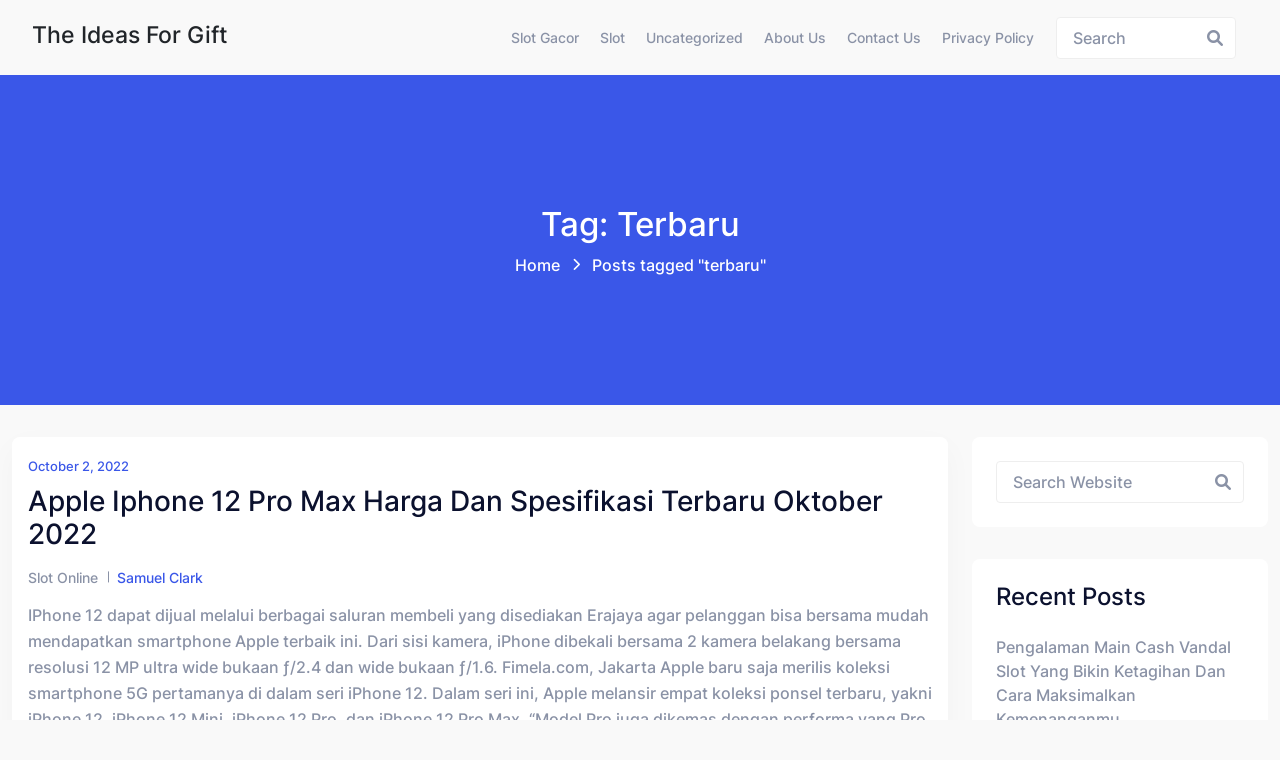

--- FILE ---
content_type: text/html; charset=UTF-8
request_url: https://www.theideasforgift.com/tag/terbaru/
body_size: 14893
content:
<!doctype html>
<html lang="en-US" class="no-js">

<head>
  <meta charset="UTF-8">
  <meta name="viewport" content="width=device-width, initial-scale=1, minimum-scale=1">

  <link rel="profile" href="https://gmpg.org/xfn/11">
  <meta name='robots' content='index, follow, max-image-preview:large, max-snippet:-1, max-video-preview:-1' />

	<!-- This site is optimized with the Yoast SEO plugin v26.7 - https://yoast.com/wordpress/plugins/seo/ -->
	<title>terbaru Archives - The Ideas for Gift</title>
	<link rel="canonical" href="https://www.theideasforgift.com/tag/terbaru/" />
	<meta property="og:locale" content="en_US" />
	<meta property="og:type" content="article" />
	<meta property="og:title" content="terbaru Archives - The Ideas for Gift" />
	<meta property="og:url" content="https://www.theideasforgift.com/tag/terbaru/" />
	<meta property="og:site_name" content="The Ideas for Gift" />
	<meta name="twitter:card" content="summary_large_image" />
	<script type="application/ld+json" class="yoast-schema-graph">{"@context":"https://schema.org","@graph":[{"@type":"CollectionPage","@id":"https://www.theideasforgift.com/tag/terbaru/","url":"https://www.theideasforgift.com/tag/terbaru/","name":"terbaru Archives - The Ideas for Gift","isPartOf":{"@id":"https://www.theideasforgift.com/#website"},"breadcrumb":{"@id":"https://www.theideasforgift.com/tag/terbaru/#breadcrumb"},"inLanguage":"en-US"},{"@type":"BreadcrumbList","@id":"https://www.theideasforgift.com/tag/terbaru/#breadcrumb","itemListElement":[{"@type":"ListItem","position":1,"name":"Home","item":"https://www.theideasforgift.com/"},{"@type":"ListItem","position":2,"name":"terbaru"}]},{"@type":"WebSite","@id":"https://www.theideasforgift.com/#website","url":"https://www.theideasforgift.com/","name":"The Ideas for Gift","description":"Berita, Artikel, dan Informasi Slot Terkini","potentialAction":[{"@type":"SearchAction","target":{"@type":"EntryPoint","urlTemplate":"https://www.theideasforgift.com/?s={search_term_string}"},"query-input":{"@type":"PropertyValueSpecification","valueRequired":true,"valueName":"search_term_string"}}],"inLanguage":"en-US"}]}</script>
	<!-- / Yoast SEO plugin. -->


<link rel="alternate" type="application/rss+xml" title="The Ideas for Gift &raquo; Feed" href="https://www.theideasforgift.com/feed/" />
<link rel="alternate" type="application/rss+xml" title="The Ideas for Gift &raquo; Comments Feed" href="https://www.theideasforgift.com/comments/feed/" />
<link rel="alternate" type="application/rss+xml" title="The Ideas for Gift &raquo; terbaru Tag Feed" href="https://www.theideasforgift.com/tag/terbaru/feed/" />
<style id='wp-img-auto-sizes-contain-inline-css' type='text/css'>
img:is([sizes=auto i],[sizes^="auto," i]){contain-intrinsic-size:3000px 1500px}
/*# sourceURL=wp-img-auto-sizes-contain-inline-css */
</style>
<style id='wp-emoji-styles-inline-css' type='text/css'>

	img.wp-smiley, img.emoji {
		display: inline !important;
		border: none !important;
		box-shadow: none !important;
		height: 1em !important;
		width: 1em !important;
		margin: 0 0.07em !important;
		vertical-align: -0.1em !important;
		background: none !important;
		padding: 0 !important;
	}
/*# sourceURL=wp-emoji-styles-inline-css */
</style>
<style id='wp-block-library-inline-css' type='text/css'>
:root{--wp-block-synced-color:#7a00df;--wp-block-synced-color--rgb:122,0,223;--wp-bound-block-color:var(--wp-block-synced-color);--wp-editor-canvas-background:#ddd;--wp-admin-theme-color:#007cba;--wp-admin-theme-color--rgb:0,124,186;--wp-admin-theme-color-darker-10:#006ba1;--wp-admin-theme-color-darker-10--rgb:0,107,160.5;--wp-admin-theme-color-darker-20:#005a87;--wp-admin-theme-color-darker-20--rgb:0,90,135;--wp-admin-border-width-focus:2px}@media (min-resolution:192dpi){:root{--wp-admin-border-width-focus:1.5px}}.wp-element-button{cursor:pointer}:root .has-very-light-gray-background-color{background-color:#eee}:root .has-very-dark-gray-background-color{background-color:#313131}:root .has-very-light-gray-color{color:#eee}:root .has-very-dark-gray-color{color:#313131}:root .has-vivid-green-cyan-to-vivid-cyan-blue-gradient-background{background:linear-gradient(135deg,#00d084,#0693e3)}:root .has-purple-crush-gradient-background{background:linear-gradient(135deg,#34e2e4,#4721fb 50%,#ab1dfe)}:root .has-hazy-dawn-gradient-background{background:linear-gradient(135deg,#faaca8,#dad0ec)}:root .has-subdued-olive-gradient-background{background:linear-gradient(135deg,#fafae1,#67a671)}:root .has-atomic-cream-gradient-background{background:linear-gradient(135deg,#fdd79a,#004a59)}:root .has-nightshade-gradient-background{background:linear-gradient(135deg,#330968,#31cdcf)}:root .has-midnight-gradient-background{background:linear-gradient(135deg,#020381,#2874fc)}:root{--wp--preset--font-size--normal:16px;--wp--preset--font-size--huge:42px}.has-regular-font-size{font-size:1em}.has-larger-font-size{font-size:2.625em}.has-normal-font-size{font-size:var(--wp--preset--font-size--normal)}.has-huge-font-size{font-size:var(--wp--preset--font-size--huge)}.has-text-align-center{text-align:center}.has-text-align-left{text-align:left}.has-text-align-right{text-align:right}.has-fit-text{white-space:nowrap!important}#end-resizable-editor-section{display:none}.aligncenter{clear:both}.items-justified-left{justify-content:flex-start}.items-justified-center{justify-content:center}.items-justified-right{justify-content:flex-end}.items-justified-space-between{justify-content:space-between}.screen-reader-text{border:0;clip-path:inset(50%);height:1px;margin:-1px;overflow:hidden;padding:0;position:absolute;width:1px;word-wrap:normal!important}.screen-reader-text:focus{background-color:#ddd;clip-path:none;color:#444;display:block;font-size:1em;height:auto;left:5px;line-height:normal;padding:15px 23px 14px;text-decoration:none;top:5px;width:auto;z-index:100000}html :where(.has-border-color){border-style:solid}html :where([style*=border-top-color]){border-top-style:solid}html :where([style*=border-right-color]){border-right-style:solid}html :where([style*=border-bottom-color]){border-bottom-style:solid}html :where([style*=border-left-color]){border-left-style:solid}html :where([style*=border-width]){border-style:solid}html :where([style*=border-top-width]){border-top-style:solid}html :where([style*=border-right-width]){border-right-style:solid}html :where([style*=border-bottom-width]){border-bottom-style:solid}html :where([style*=border-left-width]){border-left-style:solid}html :where(img[class*=wp-image-]){height:auto;max-width:100%}:where(figure){margin:0 0 1em}html :where(.is-position-sticky){--wp-admin--admin-bar--position-offset:var(--wp-admin--admin-bar--height,0px)}@media screen and (max-width:600px){html :where(.is-position-sticky){--wp-admin--admin-bar--position-offset:0px}}

/*# sourceURL=wp-block-library-inline-css */
</style><style id='global-styles-inline-css' type='text/css'>
:root{--wp--preset--aspect-ratio--square: 1;--wp--preset--aspect-ratio--4-3: 4/3;--wp--preset--aspect-ratio--3-4: 3/4;--wp--preset--aspect-ratio--3-2: 3/2;--wp--preset--aspect-ratio--2-3: 2/3;--wp--preset--aspect-ratio--16-9: 16/9;--wp--preset--aspect-ratio--9-16: 9/16;--wp--preset--color--black: #000000;--wp--preset--color--cyan-bluish-gray: #abb8c3;--wp--preset--color--white: #ffffff;--wp--preset--color--pale-pink: #f78da7;--wp--preset--color--vivid-red: #cf2e2e;--wp--preset--color--luminous-vivid-orange: #ff6900;--wp--preset--color--luminous-vivid-amber: #fcb900;--wp--preset--color--light-green-cyan: #7bdcb5;--wp--preset--color--vivid-green-cyan: #00d084;--wp--preset--color--pale-cyan-blue: #8ed1fc;--wp--preset--color--vivid-cyan-blue: #0693e3;--wp--preset--color--vivid-purple: #9b51e0;--wp--preset--color--theme-primary: #e36d60;--wp--preset--color--theme-secondary: #41848f;--wp--preset--color--theme-red: #C0392B;--wp--preset--color--theme-green: #27AE60;--wp--preset--color--theme-blue: #2980B9;--wp--preset--color--theme-yellow: #F1C40F;--wp--preset--color--theme-black: #1C2833;--wp--preset--color--theme-grey: #95A5A6;--wp--preset--color--theme-white: #ECF0F1;--wp--preset--color--custom-daylight: #97c0b7;--wp--preset--color--custom-sun: #eee9d1;--wp--preset--gradient--vivid-cyan-blue-to-vivid-purple: linear-gradient(135deg,rgb(6,147,227) 0%,rgb(155,81,224) 100%);--wp--preset--gradient--light-green-cyan-to-vivid-green-cyan: linear-gradient(135deg,rgb(122,220,180) 0%,rgb(0,208,130) 100%);--wp--preset--gradient--luminous-vivid-amber-to-luminous-vivid-orange: linear-gradient(135deg,rgb(252,185,0) 0%,rgb(255,105,0) 100%);--wp--preset--gradient--luminous-vivid-orange-to-vivid-red: linear-gradient(135deg,rgb(255,105,0) 0%,rgb(207,46,46) 100%);--wp--preset--gradient--very-light-gray-to-cyan-bluish-gray: linear-gradient(135deg,rgb(238,238,238) 0%,rgb(169,184,195) 100%);--wp--preset--gradient--cool-to-warm-spectrum: linear-gradient(135deg,rgb(74,234,220) 0%,rgb(151,120,209) 20%,rgb(207,42,186) 40%,rgb(238,44,130) 60%,rgb(251,105,98) 80%,rgb(254,248,76) 100%);--wp--preset--gradient--blush-light-purple: linear-gradient(135deg,rgb(255,206,236) 0%,rgb(152,150,240) 100%);--wp--preset--gradient--blush-bordeaux: linear-gradient(135deg,rgb(254,205,165) 0%,rgb(254,45,45) 50%,rgb(107,0,62) 100%);--wp--preset--gradient--luminous-dusk: linear-gradient(135deg,rgb(255,203,112) 0%,rgb(199,81,192) 50%,rgb(65,88,208) 100%);--wp--preset--gradient--pale-ocean: linear-gradient(135deg,rgb(255,245,203) 0%,rgb(182,227,212) 50%,rgb(51,167,181) 100%);--wp--preset--gradient--electric-grass: linear-gradient(135deg,rgb(202,248,128) 0%,rgb(113,206,126) 100%);--wp--preset--gradient--midnight: linear-gradient(135deg,rgb(2,3,129) 0%,rgb(40,116,252) 100%);--wp--preset--font-size--small: 16px;--wp--preset--font-size--medium: 25px;--wp--preset--font-size--large: 31px;--wp--preset--font-size--x-large: 42px;--wp--preset--font-size--larger: 39px;--wp--preset--spacing--20: 0.44rem;--wp--preset--spacing--30: 0.67rem;--wp--preset--spacing--40: 1rem;--wp--preset--spacing--50: 1.5rem;--wp--preset--spacing--60: 2.25rem;--wp--preset--spacing--70: 3.38rem;--wp--preset--spacing--80: 5.06rem;--wp--preset--shadow--natural: 6px 6px 9px rgba(0, 0, 0, 0.2);--wp--preset--shadow--deep: 12px 12px 50px rgba(0, 0, 0, 0.4);--wp--preset--shadow--sharp: 6px 6px 0px rgba(0, 0, 0, 0.2);--wp--preset--shadow--outlined: 6px 6px 0px -3px rgb(255, 255, 255), 6px 6px rgb(0, 0, 0);--wp--preset--shadow--crisp: 6px 6px 0px rgb(0, 0, 0);}:where(.is-layout-flex){gap: 0.5em;}:where(.is-layout-grid){gap: 0.5em;}body .is-layout-flex{display: flex;}.is-layout-flex{flex-wrap: wrap;align-items: center;}.is-layout-flex > :is(*, div){margin: 0;}body .is-layout-grid{display: grid;}.is-layout-grid > :is(*, div){margin: 0;}:where(.wp-block-columns.is-layout-flex){gap: 2em;}:where(.wp-block-columns.is-layout-grid){gap: 2em;}:where(.wp-block-post-template.is-layout-flex){gap: 1.25em;}:where(.wp-block-post-template.is-layout-grid){gap: 1.25em;}.has-black-color{color: var(--wp--preset--color--black) !important;}.has-cyan-bluish-gray-color{color: var(--wp--preset--color--cyan-bluish-gray) !important;}.has-white-color{color: var(--wp--preset--color--white) !important;}.has-pale-pink-color{color: var(--wp--preset--color--pale-pink) !important;}.has-vivid-red-color{color: var(--wp--preset--color--vivid-red) !important;}.has-luminous-vivid-orange-color{color: var(--wp--preset--color--luminous-vivid-orange) !important;}.has-luminous-vivid-amber-color{color: var(--wp--preset--color--luminous-vivid-amber) !important;}.has-light-green-cyan-color{color: var(--wp--preset--color--light-green-cyan) !important;}.has-vivid-green-cyan-color{color: var(--wp--preset--color--vivid-green-cyan) !important;}.has-pale-cyan-blue-color{color: var(--wp--preset--color--pale-cyan-blue) !important;}.has-vivid-cyan-blue-color{color: var(--wp--preset--color--vivid-cyan-blue) !important;}.has-vivid-purple-color{color: var(--wp--preset--color--vivid-purple) !important;}.has-black-background-color{background-color: var(--wp--preset--color--black) !important;}.has-cyan-bluish-gray-background-color{background-color: var(--wp--preset--color--cyan-bluish-gray) !important;}.has-white-background-color{background-color: var(--wp--preset--color--white) !important;}.has-pale-pink-background-color{background-color: var(--wp--preset--color--pale-pink) !important;}.has-vivid-red-background-color{background-color: var(--wp--preset--color--vivid-red) !important;}.has-luminous-vivid-orange-background-color{background-color: var(--wp--preset--color--luminous-vivid-orange) !important;}.has-luminous-vivid-amber-background-color{background-color: var(--wp--preset--color--luminous-vivid-amber) !important;}.has-light-green-cyan-background-color{background-color: var(--wp--preset--color--light-green-cyan) !important;}.has-vivid-green-cyan-background-color{background-color: var(--wp--preset--color--vivid-green-cyan) !important;}.has-pale-cyan-blue-background-color{background-color: var(--wp--preset--color--pale-cyan-blue) !important;}.has-vivid-cyan-blue-background-color{background-color: var(--wp--preset--color--vivid-cyan-blue) !important;}.has-vivid-purple-background-color{background-color: var(--wp--preset--color--vivid-purple) !important;}.has-black-border-color{border-color: var(--wp--preset--color--black) !important;}.has-cyan-bluish-gray-border-color{border-color: var(--wp--preset--color--cyan-bluish-gray) !important;}.has-white-border-color{border-color: var(--wp--preset--color--white) !important;}.has-pale-pink-border-color{border-color: var(--wp--preset--color--pale-pink) !important;}.has-vivid-red-border-color{border-color: var(--wp--preset--color--vivid-red) !important;}.has-luminous-vivid-orange-border-color{border-color: var(--wp--preset--color--luminous-vivid-orange) !important;}.has-luminous-vivid-amber-border-color{border-color: var(--wp--preset--color--luminous-vivid-amber) !important;}.has-light-green-cyan-border-color{border-color: var(--wp--preset--color--light-green-cyan) !important;}.has-vivid-green-cyan-border-color{border-color: var(--wp--preset--color--vivid-green-cyan) !important;}.has-pale-cyan-blue-border-color{border-color: var(--wp--preset--color--pale-cyan-blue) !important;}.has-vivid-cyan-blue-border-color{border-color: var(--wp--preset--color--vivid-cyan-blue) !important;}.has-vivid-purple-border-color{border-color: var(--wp--preset--color--vivid-purple) !important;}.has-vivid-cyan-blue-to-vivid-purple-gradient-background{background: var(--wp--preset--gradient--vivid-cyan-blue-to-vivid-purple) !important;}.has-light-green-cyan-to-vivid-green-cyan-gradient-background{background: var(--wp--preset--gradient--light-green-cyan-to-vivid-green-cyan) !important;}.has-luminous-vivid-amber-to-luminous-vivid-orange-gradient-background{background: var(--wp--preset--gradient--luminous-vivid-amber-to-luminous-vivid-orange) !important;}.has-luminous-vivid-orange-to-vivid-red-gradient-background{background: var(--wp--preset--gradient--luminous-vivid-orange-to-vivid-red) !important;}.has-very-light-gray-to-cyan-bluish-gray-gradient-background{background: var(--wp--preset--gradient--very-light-gray-to-cyan-bluish-gray) !important;}.has-cool-to-warm-spectrum-gradient-background{background: var(--wp--preset--gradient--cool-to-warm-spectrum) !important;}.has-blush-light-purple-gradient-background{background: var(--wp--preset--gradient--blush-light-purple) !important;}.has-blush-bordeaux-gradient-background{background: var(--wp--preset--gradient--blush-bordeaux) !important;}.has-luminous-dusk-gradient-background{background: var(--wp--preset--gradient--luminous-dusk) !important;}.has-pale-ocean-gradient-background{background: var(--wp--preset--gradient--pale-ocean) !important;}.has-electric-grass-gradient-background{background: var(--wp--preset--gradient--electric-grass) !important;}.has-midnight-gradient-background{background: var(--wp--preset--gradient--midnight) !important;}.has-small-font-size{font-size: var(--wp--preset--font-size--small) !important;}.has-medium-font-size{font-size: var(--wp--preset--font-size--medium) !important;}.has-large-font-size{font-size: var(--wp--preset--font-size--large) !important;}.has-x-large-font-size{font-size: var(--wp--preset--font-size--x-large) !important;}
/*# sourceURL=global-styles-inline-css */
</style>

<style id='classic-theme-styles-inline-css' type='text/css'>
/*! This file is auto-generated */
.wp-block-button__link{color:#fff;background-color:#32373c;border-radius:9999px;box-shadow:none;text-decoration:none;padding:calc(.667em + 2px) calc(1.333em + 2px);font-size:1.125em}.wp-block-file__button{background:#32373c;color:#fff;text-decoration:none}
/*# sourceURL=/wp-includes/css/classic-themes.min.css */
</style>
<link rel='stylesheet' id='dashicons-css' href='https://www.theideasforgift.com/wp-includes/css/dashicons.min.css?ver=6.9' type='text/css' media='all' />
<link rel='stylesheet' id='admin-bar-css' href='https://www.theideasforgift.com/wp-includes/css/admin-bar.min.css?ver=6.9' type='text/css' media='all' />
<style id='admin-bar-inline-css' type='text/css'>

    /* Hide CanvasJS credits for P404 charts specifically */
    #p404RedirectChart .canvasjs-chart-credit {
        display: none !important;
    }
    
    #p404RedirectChart canvas {
        border-radius: 6px;
    }

    .p404-redirect-adminbar-weekly-title {
        font-weight: bold;
        font-size: 14px;
        color: #fff;
        margin-bottom: 6px;
    }

    #wpadminbar #wp-admin-bar-p404_free_top_button .ab-icon:before {
        content: "\f103";
        color: #dc3545;
        top: 3px;
    }
    
    #wp-admin-bar-p404_free_top_button .ab-item {
        min-width: 80px !important;
        padding: 0px !important;
    }
    
    /* Ensure proper positioning and z-index for P404 dropdown */
    .p404-redirect-adminbar-dropdown-wrap { 
        min-width: 0; 
        padding: 0;
        position: static !important;
    }
    
    #wpadminbar #wp-admin-bar-p404_free_top_button_dropdown {
        position: static !important;
    }
    
    #wpadminbar #wp-admin-bar-p404_free_top_button_dropdown .ab-item {
        padding: 0 !important;
        margin: 0 !important;
    }
    
    .p404-redirect-dropdown-container {
        min-width: 340px;
        padding: 18px 18px 12px 18px;
        background: #23282d !important;
        color: #fff;
        border-radius: 12px;
        box-shadow: 0 8px 32px rgba(0,0,0,0.25);
        margin-top: 10px;
        position: relative !important;
        z-index: 999999 !important;
        display: block !important;
        border: 1px solid #444;
    }
    
    /* Ensure P404 dropdown appears on hover */
    #wpadminbar #wp-admin-bar-p404_free_top_button .p404-redirect-dropdown-container { 
        display: none !important;
    }
    
    #wpadminbar #wp-admin-bar-p404_free_top_button:hover .p404-redirect-dropdown-container { 
        display: block !important;
    }
    
    #wpadminbar #wp-admin-bar-p404_free_top_button:hover #wp-admin-bar-p404_free_top_button_dropdown .p404-redirect-dropdown-container {
        display: block !important;
    }
    
    .p404-redirect-card {
        background: #2c3338;
        border-radius: 8px;
        padding: 18px 18px 12px 18px;
        box-shadow: 0 2px 8px rgba(0,0,0,0.07);
        display: flex;
        flex-direction: column;
        align-items: flex-start;
        border: 1px solid #444;
    }
    
    .p404-redirect-btn {
        display: inline-block;
        background: #dc3545;
        color: #fff !important;
        font-weight: bold;
        padding: 5px 22px;
        border-radius: 8px;
        text-decoration: none;
        font-size: 17px;
        transition: background 0.2s, box-shadow 0.2s;
        margin-top: 8px;
        box-shadow: 0 2px 8px rgba(220,53,69,0.15);
        text-align: center;
        line-height: 1.6;
    }
    
    .p404-redirect-btn:hover {
        background: #c82333;
        color: #fff !important;
        box-shadow: 0 4px 16px rgba(220,53,69,0.25);
    }
    
    /* Prevent conflicts with other admin bar dropdowns */
    #wpadminbar .ab-top-menu > li:hover > .ab-item,
    #wpadminbar .ab-top-menu > li.hover > .ab-item {
        z-index: auto;
    }
    
    #wpadminbar #wp-admin-bar-p404_free_top_button:hover > .ab-item {
        z-index: 999998 !important;
    }
    
/*# sourceURL=admin-bar-inline-css */
</style>
<link rel='stylesheet' id='bootstrap-css' href='https://www.theideasforgift.com/wp-content/themes/hopeui/assets/css/bootstrap.min.css?ver=1.1.2' type='text/css' media='all' />
<link rel='stylesheet' id='font-awesome-all-min-css' href='https://www.theideasforgift.com/wp-content/themes/hopeui/assets/css/vendor/font-awesome/css/all.min.css?ver=1.1.2' type='text/css' media='all' />
<link rel='stylesheet' id='select2-css' href='https://www.theideasforgift.com/wp-content/themes/hopeui/assets/css/select2.min.css?ver=1.1.2' type='text/css' media='all' />
<link rel='stylesheet' id='hopeui-global-css' href='https://www.theideasforgift.com/wp-content/themes/hopeui/assets/css/global.min.css?ver=1.1.2' type='text/css' media='all' />
<style id='hopeui-global-inline-css' type='text/css'>
:root{--content-width-sm:2000px !important;}
.hopeui_style-breadcrumb {background-image:transparent}
.format- .hopeui_style-blog-box .hopeui_style-blog-image img { display: none !important; }
/*# sourceURL=hopeui-global-inline-css */
</style>
<link rel='stylesheet' id='hopeui-dummy-css' href='https://www.theideasforgift.com/wp-content/themes/hopeui/assets/css/dummy.min.css?ver=1.1.2' type='text/css' media='all' />
<link rel='stylesheet' id='hopeui-button-css' href='https://www.theideasforgift.com/wp-content/themes/hopeui/assets/css/button.min.css?ver=1.1.2' type='text/css' media='all' />
<link rel='stylesheet' id='hopeui-woocommerce-css' href='https://www.theideasforgift.com/wp-content/themes/hopeui/assets/css/woocommerce.min.css?ver=1.1.2' type='text/css' media='all' />
<link rel='stylesheet' id='hopeui-sidebar-css' href='https://www.theideasforgift.com/wp-content/themes/hopeui/assets/css/sidebar.min.css?ver=1.1.2' type='text/css' media='all' />
<link rel='stylesheet' id='hopeui-widgets-css' href='https://www.theideasforgift.com/wp-content/themes/hopeui/assets/css/widgets.min.css?ver=1.1.2' type='text/css' media='all' />
<script type="text/javascript" src="https://www.theideasforgift.com/wp-includes/js/jquery/jquery.min.js?ver=3.7.1" id="jquery-core-js"></script>
<script type="text/javascript" src="https://www.theideasforgift.com/wp-includes/js/jquery/jquery-migrate.min.js?ver=3.4.1" id="jquery-migrate-js"></script>
<script type="text/javascript" src="https://www.theideasforgift.com/wp-content/themes/hopeui/assets/js/bootstrap.min.js?ver=1.1.2" id="bootstrap-js"></script>
<link rel="https://api.w.org/" href="https://www.theideasforgift.com/wp-json/" /><link rel="alternate" title="JSON" type="application/json" href="https://www.theideasforgift.com/wp-json/wp/v2/tags/13" /><link rel="EditURI" type="application/rsd+xml" title="RSD" href="https://www.theideasforgift.com/xmlrpc.php?rsd" />
<meta name="generator" content="WordPress 6.9" />
<link rel="preload" id="hopeui-dummy-preload" href="https://www.theideasforgift.com/wp-content/themes/hopeui/assets/css/dummy.min.css?ver=1.1.2" as="style">
<link rel="preload" id="hopeui-sidebar-preload" href="https://www.theideasforgift.com/wp-content/themes/hopeui/assets/css/sidebar.min.css?ver=1.1.2" as="style">
<link rel="preload" id="hopeui-widgets-preload" href="https://www.theideasforgift.com/wp-content/themes/hopeui/assets/css/widgets.min.css?ver=1.1.2" as="style">
<link rel="icon" href="https://www.theideasforgift.com/wp-content/uploads/2024/05/cropped-the-gift-idea-32x32.jpeg" sizes="32x32" />
<link rel="icon" href="https://www.theideasforgift.com/wp-content/uploads/2024/05/cropped-the-gift-idea-192x192.jpeg" sizes="192x192" />
<link rel="apple-touch-icon" href="https://www.theideasforgift.com/wp-content/uploads/2024/05/cropped-the-gift-idea-180x180.jpeg" />
<meta name="msapplication-TileImage" content="https://www.theideasforgift.com/wp-content/uploads/2024/05/cropped-the-gift-idea-270x270.jpeg" />
 
</head>

<body class="archive tag tag-terbaru tag-13 wp-embed-responsive wp-theme-hopeui hopeui_style-default-header hfeed has-sidebar hopeui_style-header-static">
    <div id="page" class="site ">
    <a class="skip-link screen-reader-text" href="#primary">Skip to content</a>
    <header class="header-default has-sticky" id="default-header">
        <div class="container-fluid">
            <div class="row">
                <div class="col-md-12">
                    
<nav id="site-navigation" class="navbar deafult-header navbar-expand-xl navbar-light p-0" aria-label="Main menu" >

	<a class="navbar-brand" href="https://www.theideasforgift.com/">
					<div class="hopeui_style-site-title-container">
				<h4 class="hopeui_style-logo-title"> The Ideas for Gift</h4>
			</div>
			</a>

	<div id="navbarSupportedContent" class="collapse navbar-collapse new-collapse justify-content-end">
		<div id="hopeui_style-menu-container" class="menu-all-pages-container">
			<ul id="menu-menu-1" class="sf-menu top-menu navbar-nav ml-auto"><li id="menu-item-921" class="menu-item menu-item-type-taxonomy menu-item-object-category menu-item-921"><a href="https://www.theideasforgift.com/category/slot-gacor/">Slot Gacor</a></li><li id="menu-item-922" class="menu-item menu-item-type-taxonomy menu-item-object-category menu-item-922"><a href="https://www.theideasforgift.com/category/slot/">Slot</a></li><li id="menu-item-923" class="menu-item menu-item-type-taxonomy menu-item-object-category menu-item-923"><a href="https://www.theideasforgift.com/category/uncategorized/">Uncategorized</a></li><li id="menu-item-1016" class="menu-item menu-item-type-post_type menu-item-object-page menu-item-1016"><a href="https://www.theideasforgift.com/about-us/">About Us</a></li><li id="menu-item-1017" class="menu-item menu-item-type-post_type menu-item-object-page menu-item-1017"><a href="https://www.theideasforgift.com/contact-us/">Contact Us</a></li><li id="menu-item-312" class="menu-item menu-item-type-post_type menu-item-object-page menu-item-privacy-policy menu-item-312"><a rel="privacy-policy" href="https://www.theideasforgift.com/privacy-policy/">Privacy Policy</a></li></ul>		</div>
	</div>
	<div class="hopeui_style-header-right">
		<ul class="list-inline list-main-parent m-0">
							<li class="inline-item header-search">
					<form id="header-search-form" method="get" class="search-form search__form" action="https://www.theideasforgift.com/">
    <div class="form-search">
        <input type="search" name='s' value="" class="search-input ajax_search_input" placeholder="Search">
        <button type="button" class="search-submit ajax_search_input">
            <i class="fa fa-search" aria-hidden="true"></i>
        </button>
    </div>
</form>				</li>
				<li class="inline-item header-search-toggle header-notification-icon">
					<div class="dropdown dropdown-search">
						<button class="hopeui_script-dropdown-toggle search-toggle animate slideIn btn" type="button" data-bs-toggle="dropdown" aria-expanded="false"><i class="fa fa-search"></i></button>
						<div class="dropdown-menu header-search dropdown-menu-right">
							<form id="header-search-form" method="get" class="search-form search__form" action="https://www.theideasforgift.com/">
    <div class="form-search">
        <input type="search" name='s' value="" class="search-input ajax_search_input" placeholder="Search">
        <button type="button" class="search-submit ajax_search_input">
            <i class="fa fa-search" aria-hidden="true"></i>
        </button>
    </div>
</form>						</div>
					</div>
				</li>
					</ul>
					<button class="navbar-toggler custom-toggler ham-toggle" type="button">
				<span class="menu-btn d-inline-block" id="menu-btn">
					<span class="line one"></span>
					<span class="line two"></span>
					<span class="line three"></span>
				</span>
			</button>
			</div>
</nav><!-- #site-navigation -->                </div>
            </div>
        </div>
    </header><!-- #masthead -->
    <div class="hopeui_style-mobile-menu menu-style-one">
        
<nav class="hopeui_style-menu-wrapper mobile-menu">
	<div class="navbar">

		<a class="navbar-brand" href="https://www.theideasforgift.com/">
			    <div class="hopeui_style-site-title-container">
        <h4 class="hopeui_style-logo-title m-0">The Ideas for Gift</h4>
    </div>
		</a>

		<button class="navbar-toggler custom-toggler ham-toggle close-custom-toggler" type="button">
			<span class="menu-btn d-inline-block is-active">
				<span class="line one"></span>
				<span class="line two"></span>
				<span class="line three"></span>
			</span>
		</button>
	</div>

	<div class="c-collapse">
		<div class="menu-new-wrapper">
			<div class="menu-scrollbar verticle-mn yScroller">
				<div id="hopeui_style-menu-main" class="hopeui_style-full-menu">
					<ul id="menu-menu-2" class="navbar-nav top-menu"><li class="menu-item menu-item-type-taxonomy menu-item-object-category menu-item-921"><a href="https://www.theideasforgift.com/category/slot-gacor/">Slot Gacor</a></li>
<li class="menu-item menu-item-type-taxonomy menu-item-object-category menu-item-922"><a href="https://www.theideasforgift.com/category/slot/">Slot</a></li>
<li class="menu-item menu-item-type-taxonomy menu-item-object-category menu-item-923"><a href="https://www.theideasforgift.com/category/uncategorized/">Uncategorized</a></li>
<li class="menu-item menu-item-type-post_type menu-item-object-page menu-item-1016"><a href="https://www.theideasforgift.com/about-us/">About Us</a></li>
<li class="menu-item menu-item-type-post_type menu-item-object-page menu-item-1017"><a href="https://www.theideasforgift.com/contact-us/">Contact Us</a></li>
<li class="menu-item menu-item-type-post_type menu-item-object-page menu-item-privacy-policy menu-item-312"><a rel="privacy-policy" href="https://www.theideasforgift.com/privacy-policy/">Privacy Policy</a></li>
</ul>				</div>
			</div>
		</div>
	</div>
</nav><!-- #site-navigation -->    </div>  		<div class="hopeui_style-breadcrumb hopeui_style-breadcrumb-style-1	">
			<div class="container">
									<div class="row align-items-center justify-content-center text-center">
						<div class="col-sm-12">
							<nav aria-label="breadcrumb" class="hopeui_style-breadcrumb-nav">
											<h2 class="title">
				Tag: terbaru			</h2>
										<ol class="breadcrumb main-bg"><li class="breadcrumb-item"><a href="https://www.theideasforgift.com">Home</a></li> <li class="breadcrumb-item active">Posts tagged "terbaru"<span class="breadcrumbs-separator"></span></li></ol>							</nav>
						</div>
					</div>
							</div>
		</div>
		<div class="site-content-contain">
	<div id="content" class="site-content">
		<div id="primary" class="content-area">
			<main id="main" class="site-main">
				<div class="container">
					<div class="row ">
						<div class="col-xl-9 col-sm-12 hopeui_style-blog-main-list"><div class="row"><div class="hopeui_style-blog-item col-lg-12 col-sm-12">
	<article id="post-16" class="entry post-16 post type-post status-publish format-standard hentry category-slot-online tag-apple tag-harga tag-iphone tag-oktober tag-spesifikasi tag-terbaru">
		<div class="hopeui_style-blog-box">
			<div class="hopeui_style-blog-detail">
		<span class="posted-on hopeui_style-meta-date d-block">
		<a href="https://www.theideasforgift.com/2022/10/02/" rel="bookmark"><time class="entry-date published" datetime="2022-10-02T20:56:00+00:00">October 2, 2022</time></a>
	</span>
<a href="https://www.theideasforgift.com/apple-iphone-12-pro-max-harga-dan-spesifikasi-terbaru-oktober-2022/" rel="bookmark"><h3 class="entry-title">Apple Iphone 12 Pro Max Harga Dan Spesifikasi Terbaru Oktober 2022</h3></a>
<div class="hopeui_style-blog-meta">
	<ul class="list-inline">
		
						<li class="widget_categories"><a href="https://www.theideasforgift.com/category/slot-online/">Slot Online</a></li>
						<li class="posted-by">
				<span class="author vcard"><a class="url fn n" href="https://www.theideasforgift.com/author/samuelclark/">Samuel Clark</a></span>			</li>
			</ul>
</div><!-- .entry-meta -->
	<!-- .entry-header --><div class="entry-summary">
	<p>IPhone 12 dapat dijual melalui berbagai saluran membeli yang disediakan Erajaya agar pelanggan bisa bersama mudah mendapatkan smartphone Apple terbaik ini. Dari sisi kamera, iPhone dibekali bersama 2 kamera belakang bersama resolusi 12 MP ultra wide bukaan ƒ/2.4 dan wide bukaan ƒ/1.6. Fimela.com, Jakarta Apple baru saja merilis koleksi smartphone 5G pertamanya di dalam seri iPhone 12. Dalam seri ini, Apple melansir empat koleksi ponsel terbaru, yakni iPhone 12, iPhone 12 Mini, iPhone 12 Pro, dan iPhone 12 Pro Max. &#8220;Model Pro juga dikemas dengan performa yang Pro. Sementara kompetitor kami berkompetisi dengan chipset kami th. lalu, kami ada dengan generasi paling baru, A14 Bionic,&#8221; Joz menjelaskan.<br />
<img decoding="async" class='aligncenter' style='display: block;margin-left:auto;margin-right:auto;' src="https://www.theideasforgift.com/wp-content/uploads/2022/11/iPhone.png" width="305px" alt="apple iphone 12 pro review"/><br />
Apple telah menambah kamera iPhone 12 Pro walau hanya sedikit di atas iPhone 11 Pro. Keduanya memiliki tiga kamera bersama dengan sensor 12 megapiksel yang termasuk wide, ultrawide, dan 2X telephoto. Tambahan paling jelas untuk iPhone 12 Pro yakni LiDAR scanner, yang memudahkan iPhone untuk mengetahui informasi kedalaman. Apple telah memberi tambahan nano-crystalline Ceramic Shield ke bagian depan iPhone 12 Pro, yang membuat layarnya empat kali lebih kuat daripada iPhone 11 Pro. Pendekatan yang baru itu tampaknya akan bikin bagian belakang dua kali lebih tahan ketika terjatuh meskipun tetap kaca.<br />
Namun demikian, notch iPhone 13 Pro lebih kecil dari iPhone 12 Pro dan mungkin hanya inilah perbedaannya yang paling menonjol. IPhone 13 Pro layaknya iPhone 12 Pro dibekali pula sertifikasi IP68 supaya tahan air dan debu. Dia menjelaskan bahwa ada rumor yang beredar sebelumnya menyebut RAM 2 GB di iPhone 12 Pro cuma bakal bisa digunakan untuk penyimpanan kamera saja. Sebab, saat dicoba, magnetnya tidak terlalu kuat agar panel MagSafe kerap terlepas dari punggung iPhone 12.</p>
<h2>Telah Punya Iphone 13 Perlukah Upgrade Ke Iphone 14? Simak Penjelasan Ini</h2>
<p>Walaupun iPhone Pro tidak terasa layaknya upgrade yang artinya dibandingkan iPhone 12, beda ceritanya bersama ProMax. Rancangan bodi konsisten dibuat premium walau form factornya standar dalam balutan material polikarbonat pada panel belakangnya. Semua gabungan ini menurut kita udah lebih berasal dari cukup untuk memberikan pengalaman paling baik. Pengalaman penggunaan bersama dengan berbagai skenario, misalnya sebagai dailydriver, nonton streaming hingga digempur game berat tetap tetap memuaskan.</p>
<h3>Rekomendasi  5 Hp Samsung Harga Rp1 Jutaan, Tidak Mahal Tetapi Bukan Murahan</h3>
<p>IPhone 12 Pro bersama penyimpanan sekitar 128GB dibanderol bersama harga US$999. Jika dibandingkan brand lainnya, flagship yang dikeluarkan oleh merk lain miliki daya baterai yang jauh lebih besar berasal dari iPhone. Meskipun iOS populer dengan kinerja yang sangat ramah penggunaan pada baterai.<br />
Nikkei Asian Review mengatakan bahwa Apple tidak berencana untuk mengumumkan versi baru iPhone SE musim semi mendatang. Pasalnya, Apple harus memperbarui iPhone SE agar dapat mendukung jaringan 5G yang mirip bersama ponsel masa depan. Pertama kali di Indonesia (18/12), Joy Wahiudi selaku VP/CEO 3C and International Business, Irajaya Plaza menyambutnya dengan sangat antusias.</p>
<h3>Infinix Hot 20 5g Usung Kamera 50 Mp Dengan Desain Ponsel Kelas Atas</h3>
<p>IPhone 12 mini dapat bertahan selama 10 jam untuk streaming video, namun iPhone 12 dan iPhone 12 Pro dapat bertahan hingga 11 jam. IPhone 12 Pro Max miliki Anda daya tahan baterai yangterbaik, yakni dapat bertahan hingga 12 jam streaming. Apple iPhone 12 Pro Max adalah pilihan utama yang mempunyai layar sebesar 6,7 inci, sensor LiDAR untuk fitur fokus otomatis lebih cepat, dan masa pakai baterai yang lebih lama. Jika smartphone lain tawarkan kapasitas baterai yang besar agar awet bisa tahan seharian tanpa charging. Apple bersama sangat pelitnya cuma berikan kapasitas baterai 2815 mAh pada iPhone 12. Sebagai informasi tambahan buat kamu yang tetap ragu, waktu ini banyak sekali fotografer maupun videografer khusus menggunakan kamera iPhone.<br />
Model iPhone 12 reguler menawarkan fitur yang nyaris sama dengan gawai ini, dan harganya jauh lebih ramah. Lensanya juga amat sukses menggunakan pencahayaan tambahan untuk melindungi tingkat ketajaman. Inilah foto harus topi saya yang saya rasa merupakan foto terbaiknya sejauh ini. Buat rekam video pun sudah bisa serta di dukung dengan fitur-fitur yang cukup memuaskan.&hellip;</p></div><!-- .entry-summary --><div class="blog-footer"> 	<ul class="hopeui_style-blogtag list-inline">
						<li class="hopeui_style-label">Tags:</li>  
								<li><a href="https://www.theideasforgift.com/tag/apple/">apple</a></li>
					<li><a href="https://www.theideasforgift.com/tag/harga/">harga</a></li>
					<li><a href="https://www.theideasforgift.com/tag/iphone/">iphone</a></li>
					<li><a href="https://www.theideasforgift.com/tag/oktober/">oktober</a></li>
					<li><a href="https://www.theideasforgift.com/tag/spesifikasi/">spesifikasi</a></li>
					<li><a href="https://www.theideasforgift.com/tag/terbaru/">terbaru</a></li>
				</ul>
	<div class="entry-actions">
	<div class="blog-button">		
				<a class="hopeui_style-button " href="https://www.theideasforgift.com/apple-iphone-12-pro-max-harga-dan-spesifikasi-terbaru-oktober-2022/">Read More 
					
				</a>
			</div></div><!-- .entry-actions -->
</div><!-- .entry-footer -->
</div>
		</div>
	</article>
	<!-- #post-16 -->
	</div><div class="hopeui_style-blog-item col-lg-12 col-sm-12">
	<article id="post-245" class="entry post-245 post type-post status-publish format-standard hentry category-slot-gacor tag-gratis tag-nonton tag-online tag-situs tag-terbaru">
		<div class="hopeui_style-blog-box">
			<div class="hopeui_style-blog-detail">
		<span class="posted-on hopeui_style-meta-date d-block">
		<a href="https://www.theideasforgift.com/2022/04/03/" rel="bookmark"><time class="entry-date published" datetime="2022-04-03T18:47:00+00:00">April 3, 2022</time></a>
	</span>
<a href="https://www.theideasforgift.com/25-web-nonton-film-online-gratis-link-teranyar-2022/" rel="bookmark"><h3 class="entry-title">25 Web Nonton Film Online Gratis, Link Teranyar 2022!</h3></a>
<div class="hopeui_style-blog-meta">
	<ul class="list-inline">
		
						<li class="widget_categories"><a href="https://www.theideasforgift.com/category/slot-gacor/">Slot Gacor</a></li>
						<li class="posted-by">
				<span class="author vcard"><a class="url fn n" href="https://www.theideasforgift.com/author/samuelclark/">Samuel Clark</a></span>			</li>
			</ul>
</div><!-- .entry-meta -->
	<!-- .entry-header --><div class="entry-summary">
	<p>Walau tidak memilik permainan sebanyak provider lain, Cq9 ini sangat bagus dimainkan, lebih-lebih oleh  mereka yang tetap pemula. Pemain bisa bermain dan gunakan bet bersama mudah dan bermain bersama penuh keseruan. Karena mereka bisa bermain kapan saja dan di mana saja tanpa batasan dan kemenangan yang maksimal. Banyak pilihan provider web slot online gacor jackpot terbesar yang bisa anda mainkan bersama teman dan keluarga untuk mendapatkan bonus jackpot slot online yang bisa  anda dapatkan dengan mudah.<br />
<img decoding="async" class='aligncenter' style='display: block;margin-left:auto;margin-right:auto;' src="https://www.theideasforgift.com/wp-content/uploads/2022/11/36_hqdefault.jpg" width="306px" alt="situs judi slot online terpercaya 2021 mudah menang"/><br />
Visi dan Misi BET88INDO didalam mobilisasi situs judi online ini untuk membuat para pemain nyaman didalam melakukan taruhannya serta berikan layanan bagus kepada para pemain dari segi promosi. Kecepatan mutu website pun terjamin amat akurat tidak cuman pelayanan yang ramah dan sopan. Sehingga ketika member bermain tentu merasa nyaman tanpa gangguan kelambatan website. Begitu pula kecepatan sistem permainan slot online gaming, semua game bakal di sajikan di dalam teJudi waktu yang cepat.<br />
Meskipun game yang di tawarkan masih tidak sebanyak jdb gaming, Namun iconic gaming ini sedang menciptakan permainan seru lainnya agar bisa menjadi yang no 1 di Indonesia. Jenis permainan yang terdapat di iconic gaming tidak jauh beda bersama dengan provider lainnya yang sering kasih jackpot dan tawarkan bet kecil. Prioritas kami disini yaitu semua transaksi Deposit, withdraw dan Daftar pasti selalu kita selesaikan dengan sangat cepat dan tidak lebih berasal dari 4 menit melalui fitur Livechat atau pun Whatsapp.</p>
<h2>Daftar Situs Judi Slot Online 5000 Paling Baik Dan Terpercaya No 1 2022</h2>
<p>PG Soft sebagai developer slot video yang dapat dibuktikan sukses di tempat London ICE Totally Gaming. PG soft miliki RTP yang cukuplah tinggi di tiap gamenya dan miliki ciri-khas penampakan portrait. Waktu ini, lebih berasal dari 80 tipe permainan slot pulsa udah diedarkan oleh PG Soft.<br />
Jika Anda telah memahami langkah bermain yang benar, selanjutnya tentukan situs slot gacor terpercaya sebagai pilihan bermain yang aman dan nyaman untuk anda. Cobalah cari tahu juga bocoran slot gacor melalui website slot terbaru Slot Online. Pilih model slot gacor bersama bocoran rtp slot tertinggi yang dapat menambah peluang kemenangan anda mendapatkan jackpot terbesar. Anda lantas bisa lakukan transaksi melalui bank atau pun pulsa untuk deposit ke bo slot gacor TOKOSLOT.</p>
<h3>Slot Online Deposit Dana Playtech</h3>
<p>Daftar akun judi segera dapat bonus tanpa deposit sangat banyak manfaat yang didapatkan. Bonus 150% slot di depan kini bisa anda dapatkan untuk main slot gratis tanpa deposit di SLOT BONUS 100. Server yang baik dengan kualitas tinggi bisa berikan kenyamanan di dalam bermain slot online. Selain bonus 150% slot di depan tentu juga ada bonus 100% new member untuk permainan poker slot online hanya di website slot online terpercaya no 1 slot bonus 100. Slot Online sebagai agen website judi spesial slot gacor sedia kan permainan yang amat lengkap hari ini.<br />
Kini giliaran Situs Slot gacor Playtech untuk direkomendasikan yakni, Permainan Slot Ox Riches. Meski cuma memboyong 5 gulungan bersama dengan 3 baris namun diberikan 243 langkah untuk menang! Semua player dibuat kian sumringah karena fitur tambahannya terdiri dari Wild Scatters, 4 Jackpot, Free Spin, da nada juga extra ronde game di dalamnya. Kelebihan yang satu ini terlalu banyak dicari oleh para pemain yang mempunyai modal sedikit namun ingin turut bermain taruhan game online sekaligus membuahkan keuntungan besar. Kami sebagai agen judi resmi amat mencermati semua member dan ingin mendukung yang miliki modal terbatas bersama cara berikan sekurang-kurangnya deposit 10ribu dan sedikitnya taruhan yang bisa dilakukan mulai dari 100 perak.</p>
<h2>Faq Agen Resmi Bet88indo</h2>
<p>Playngo merupakan provider slot yang cukup populer dan ternama di dunia perjudian mesin slot. Permainan play N go menghadirkan permainan yang terlalu seru dan juga sangat menarik dimainkan. Di permainan ini, player bakal mendapatkan permainan bersama dengan sistem yang sangat bagus dan menarik dan juga mudah dimainkan. Tampilan display game berasal dari Play N Go ini emang terlalu friendly dan juga terlalu enak dimainkan.&hellip;</p></div><!-- .entry-summary --><div class="blog-footer"> 	<ul class="hopeui_style-blogtag list-inline">
						<li class="hopeui_style-label">Tags:</li>  
								<li><a href="https://www.theideasforgift.com/tag/gratis/">gratis</a></li>
					<li><a href="https://www.theideasforgift.com/tag/nonton/">nonton</a></li>
					<li><a href="https://www.theideasforgift.com/tag/online/">online</a></li>
					<li><a href="https://www.theideasforgift.com/tag/situs/">situs</a></li>
					<li><a href="https://www.theideasforgift.com/tag/terbaru/">terbaru</a></li>
				</ul>
	<div class="entry-actions">
	<div class="blog-button">		
				<a class="hopeui_style-button " href="https://www.theideasforgift.com/25-web-nonton-film-online-gratis-link-teranyar-2022/">Read More 
					
				</a>
			</div></div><!-- .entry-actions -->
</div><!-- .entry-footer -->
</div>
		</div>
	</article>
	<!-- #post-245 -->
	</div></div></div><div class=" col-xl-3 col-sm-12 mt-5 mt-xl-0 sidebar-service-right">
	<aside id="secondary" class="primary-sidebar widget-area">
		<h2 class="screen-reader-text">Asides</h2>
		<div id="search-2" class="widget widget_search"><form method="get" class="search-form search__form" action="https://www.theideasforgift.com/">
	<div class="form-search">
		<input type="search" id="search-form-696cc023d37cd" class="search-field search__input" name="s" placeholder="Search Website" />
		<button type="submit" class="search-submit">
			<i class="fa fa-search" aria-hidden="true"></i>
			<span class="screen-reader-text">
				Search			</span>
		</button>
	</div>
</form></div>
		<div id="recent-posts-2" class="widget widget_recent_entries">
		<h5 class="widget-title"> <span>  Recent Posts </span></h5>
		<ul>
											<li>
					<a href="https://www.theideasforgift.com/pengalaman-main-cash-vandal-slot-yang-bikin-ketagihan-dan-cara-maksimalkan-kemenanganmu/">Pengalaman Main Cash Vandal Slot yang Bikin Ketagihan dan Cara Maksimalkan Kemenanganmu</a>
									</li>
											<li>
					<a href="https://www.theideasforgift.com/menikmati-sensasi-bermain-dengan-rtp-slot-spirit-of-adventure-yang-bikin-ketagihan/">Menikmati Sensasi Bermain dengan RTP Slot Spirit Of Adventure yang Bikin Ketagihan</a>
									</li>
											<li>
					<a href="https://www.theideasforgift.com/rasakan-petualangan-bersejarah-dengan-ulasan-playn-go-legacy-of-egypt-yang-penuh-kejutan-dan-keseruan/">Rasakan Petualangan Bersejarah dengan Ulasan Play&#8217;N Go Legacy Of Egypt yang Penuh Kejutan dan Keseruan</a>
									</li>
											<li>
					<a href="https://www.theideasforgift.com/mengintip-keseruan-dan-fitur-menarik-dalam-slot-online-review-golden-beauty-yang-bikin-ketagihan/">Mengintip Keseruan dan Fitur Menarik dalam Slot Online Review Golden Beauty yang Bikin Ketagihan</a>
									</li>
											<li>
					<a href="https://www.theideasforgift.com/apa-sih-keunikan-dan-daya-tarik-dari-habanero-5-lucky-lions-yang-bikin-penasaran/">Apa Sih Keunikan dan Daya Tarik dari Habanero 5 Lucky Lions yang Bikin Penasaran?</a>
									</li>
					</ul>

		</div><div id="archives-2" class="widget widget_archive"><h5 class="widget-title"> <span>  Archives </span></h5>
			<ul>
					<li><a href='https://www.theideasforgift.com/2026/01/'>January 2026</a></li>
	<li><a href='https://www.theideasforgift.com/2025/12/'>December 2025</a></li>
	<li><a href='https://www.theideasforgift.com/2025/11/'>November 2025</a></li>
	<li><a href='https://www.theideasforgift.com/2025/10/'>October 2025</a></li>
	<li><a href='https://www.theideasforgift.com/2025/09/'>September 2025</a></li>
	<li><a href='https://www.theideasforgift.com/2025/08/'>August 2025</a></li>
	<li><a href='https://www.theideasforgift.com/2025/06/'>June 2025</a></li>
	<li><a href='https://www.theideasforgift.com/2025/05/'>May 2025</a></li>
	<li><a href='https://www.theideasforgift.com/2025/04/'>April 2025</a></li>
	<li><a href='https://www.theideasforgift.com/2025/03/'>March 2025</a></li>
	<li><a href='https://www.theideasforgift.com/2025/02/'>February 2025</a></li>
	<li><a href='https://www.theideasforgift.com/2025/01/'>January 2025</a></li>
	<li><a href='https://www.theideasforgift.com/2024/12/'>December 2024</a></li>
	<li><a href='https://www.theideasforgift.com/2024/11/'>November 2024</a></li>
	<li><a href='https://www.theideasforgift.com/2024/10/'>October 2024</a></li>
	<li><a href='https://www.theideasforgift.com/2024/09/'>September 2024</a></li>
	<li><a href='https://www.theideasforgift.com/2024/08/'>August 2024</a></li>
	<li><a href='https://www.theideasforgift.com/2024/07/'>July 2024</a></li>
	<li><a href='https://www.theideasforgift.com/2024/06/'>June 2024</a></li>
	<li><a href='https://www.theideasforgift.com/2024/05/'>May 2024</a></li>
	<li><a href='https://www.theideasforgift.com/2024/04/'>April 2024</a></li>
	<li><a href='https://www.theideasforgift.com/2024/03/'>March 2024</a></li>
	<li><a href='https://www.theideasforgift.com/2024/02/'>February 2024</a></li>
	<li><a href='https://www.theideasforgift.com/2024/01/'>January 2024</a></li>
	<li><a href='https://www.theideasforgift.com/2023/12/'>December 2023</a></li>
	<li><a href='https://www.theideasforgift.com/2023/11/'>November 2023</a></li>
	<li><a href='https://www.theideasforgift.com/2023/10/'>October 2023</a></li>
	<li><a href='https://www.theideasforgift.com/2023/09/'>September 2023</a></li>
	<li><a href='https://www.theideasforgift.com/2023/08/'>August 2023</a></li>
	<li><a href='https://www.theideasforgift.com/2023/07/'>July 2023</a></li>
	<li><a href='https://www.theideasforgift.com/2023/06/'>June 2023</a></li>
	<li><a href='https://www.theideasforgift.com/2023/05/'>May 2023</a></li>
	<li><a href='https://www.theideasforgift.com/2023/04/'>April 2023</a></li>
	<li><a href='https://www.theideasforgift.com/2023/03/'>March 2023</a></li>
	<li><a href='https://www.theideasforgift.com/2023/02/'>February 2023</a></li>
	<li><a href='https://www.theideasforgift.com/2023/01/'>January 2023</a></li>
	<li><a href='https://www.theideasforgift.com/2022/12/'>December 2022</a></li>
	<li><a href='https://www.theideasforgift.com/2022/11/'>November 2022</a></li>
	<li><a href='https://www.theideasforgift.com/2022/10/'>October 2022</a></li>
	<li><a href='https://www.theideasforgift.com/2022/09/'>September 2022</a></li>
	<li><a href='https://www.theideasforgift.com/2022/05/'>May 2022</a></li>
	<li><a href='https://www.theideasforgift.com/2022/04/'>April 2022</a></li>
	<li><a href='https://www.theideasforgift.com/2022/03/'>March 2022</a></li>
	<li><a href='https://www.theideasforgift.com/2022/02/'>February 2022</a></li>
			</ul>

			</div><div id="custom_html-2" class="widget_text widget widget_custom_html"><h5 class="widget-title"> <span>  Websites To Visit </span></h5><div class="textwidget custom-html-widget"><p><a href="https://ponyobekasi.com/menu/">Link Slot Gacor</a></p>


<p><a href="https://boraclover.com/products/seventeen-official-light-stick-ver-2/">ikan138 daftar</a></p>
<p><a href="https://www.bluefugu.com/">judi slot</a></p>
<p><a href="https://revista.colsan.edu.mx/">situs slot gacor</a></p>
<p><a href="https://www.primalcutsmeatmarket.com/">situs slot gacor</a></p>
<p><a href="https://ptmurderofjournalists.org/sri-lanka-case-hearing-on-the-murder-of-journalist-lasantha-wickrematunge/">slot88</a></p>
<p><a href="https://communeeditions.com/cruel-fiction-wendy-trevino/">slot gacor</a></p>

<p><a href="https://georgemasonlawreview.org/">Judi slot</a></p>








</div></div>	</aside><!-- #secondary -->
</div>
					</div>
				</div>
			</main><!-- #primary -->
		</div>
	</div>
</div>
<footer class="footer hopeui_style-footer">
	<div class="copyright-footer">
	<div class="container">
		<div class="row">
			<div class="col-sm-12 m-0 text-center">
				<div class="pt-3 pb-3">
											<span class="copyright">
							Copyright © 2022 - WordPress Theme by HopeUI						</span>
									</div>
			</div>
		</div>
	</div>
</div><!-- .site-info -->
</footer><!-- #colophon -->
	<!-- === back-to-top === -->
	<div id="back-to-top" class="hopeui_style-top">
		<a class="top" id="top" href="#top">
			<i aria-hidden="true" class="fa fa-caret-up"></i>
					</a>
	</div>
	<!-- === back-to-top End === -->
</div><!-- #page -->
<script type="speculationrules">
{"prefetch":[{"source":"document","where":{"and":[{"href_matches":"/*"},{"not":{"href_matches":["/wp-*.php","/wp-admin/*","/wp-content/uploads/*","/wp-content/*","/wp-content/plugins/*","/wp-content/themes/hopeui/*","/*\\?(.+)"]}},{"not":{"selector_matches":"a[rel~=\"nofollow\"]"}},{"not":{"selector_matches":".no-prefetch, .no-prefetch a"}}]},"eagerness":"conservative"}]}
</script>
<script type="text/javascript" src="https://www.theideasforgift.com/wp-content/themes/hopeui/assets/js/select2.min.js?ver=1.1.2" id="select2-js"></script>
<script type="text/javascript" src="https://www.theideasforgift.com/wp-content/themes/hopeui/assets/js/src/custom.js?ver=1.1.2" id="customizer-js"></script>
<script id="wp-emoji-settings" type="application/json">
{"baseUrl":"https://s.w.org/images/core/emoji/17.0.2/72x72/","ext":".png","svgUrl":"https://s.w.org/images/core/emoji/17.0.2/svg/","svgExt":".svg","source":{"concatemoji":"https://www.theideasforgift.com/wp-includes/js/wp-emoji-release.min.js?ver=6.9"}}
</script>
<script type="module">
/* <![CDATA[ */
/*! This file is auto-generated */
const a=JSON.parse(document.getElementById("wp-emoji-settings").textContent),o=(window._wpemojiSettings=a,"wpEmojiSettingsSupports"),s=["flag","emoji"];function i(e){try{var t={supportTests:e,timestamp:(new Date).valueOf()};sessionStorage.setItem(o,JSON.stringify(t))}catch(e){}}function c(e,t,n){e.clearRect(0,0,e.canvas.width,e.canvas.height),e.fillText(t,0,0);t=new Uint32Array(e.getImageData(0,0,e.canvas.width,e.canvas.height).data);e.clearRect(0,0,e.canvas.width,e.canvas.height),e.fillText(n,0,0);const a=new Uint32Array(e.getImageData(0,0,e.canvas.width,e.canvas.height).data);return t.every((e,t)=>e===a[t])}function p(e,t){e.clearRect(0,0,e.canvas.width,e.canvas.height),e.fillText(t,0,0);var n=e.getImageData(16,16,1,1);for(let e=0;e<n.data.length;e++)if(0!==n.data[e])return!1;return!0}function u(e,t,n,a){switch(t){case"flag":return n(e,"\ud83c\udff3\ufe0f\u200d\u26a7\ufe0f","\ud83c\udff3\ufe0f\u200b\u26a7\ufe0f")?!1:!n(e,"\ud83c\udde8\ud83c\uddf6","\ud83c\udde8\u200b\ud83c\uddf6")&&!n(e,"\ud83c\udff4\udb40\udc67\udb40\udc62\udb40\udc65\udb40\udc6e\udb40\udc67\udb40\udc7f","\ud83c\udff4\u200b\udb40\udc67\u200b\udb40\udc62\u200b\udb40\udc65\u200b\udb40\udc6e\u200b\udb40\udc67\u200b\udb40\udc7f");case"emoji":return!a(e,"\ud83e\u1fac8")}return!1}function f(e,t,n,a){let r;const o=(r="undefined"!=typeof WorkerGlobalScope&&self instanceof WorkerGlobalScope?new OffscreenCanvas(300,150):document.createElement("canvas")).getContext("2d",{willReadFrequently:!0}),s=(o.textBaseline="top",o.font="600 32px Arial",{});return e.forEach(e=>{s[e]=t(o,e,n,a)}),s}function r(e){var t=document.createElement("script");t.src=e,t.defer=!0,document.head.appendChild(t)}a.supports={everything:!0,everythingExceptFlag:!0},new Promise(t=>{let n=function(){try{var e=JSON.parse(sessionStorage.getItem(o));if("object"==typeof e&&"number"==typeof e.timestamp&&(new Date).valueOf()<e.timestamp+604800&&"object"==typeof e.supportTests)return e.supportTests}catch(e){}return null}();if(!n){if("undefined"!=typeof Worker&&"undefined"!=typeof OffscreenCanvas&&"undefined"!=typeof URL&&URL.createObjectURL&&"undefined"!=typeof Blob)try{var e="postMessage("+f.toString()+"("+[JSON.stringify(s),u.toString(),c.toString(),p.toString()].join(",")+"));",a=new Blob([e],{type:"text/javascript"});const r=new Worker(URL.createObjectURL(a),{name:"wpTestEmojiSupports"});return void(r.onmessage=e=>{i(n=e.data),r.terminate(),t(n)})}catch(e){}i(n=f(s,u,c,p))}t(n)}).then(e=>{for(const n in e)a.supports[n]=e[n],a.supports.everything=a.supports.everything&&a.supports[n],"flag"!==n&&(a.supports.everythingExceptFlag=a.supports.everythingExceptFlag&&a.supports[n]);var t;a.supports.everythingExceptFlag=a.supports.everythingExceptFlag&&!a.supports.flag,a.supports.everything||((t=a.source||{}).concatemoji?r(t.concatemoji):t.wpemoji&&t.twemoji&&(r(t.twemoji),r(t.wpemoji)))});
//# sourceURL=https://www.theideasforgift.com/wp-includes/js/wp-emoji-loader.min.js
/* ]]> */
</script>
<script defer src="https://static.cloudflareinsights.com/beacon.min.js/vcd15cbe7772f49c399c6a5babf22c1241717689176015" integrity="sha512-ZpsOmlRQV6y907TI0dKBHq9Md29nnaEIPlkf84rnaERnq6zvWvPUqr2ft8M1aS28oN72PdrCzSjY4U6VaAw1EQ==" data-cf-beacon='{"version":"2024.11.0","token":"4b298eb3931b4905933de16cce8bb68e","r":1,"server_timing":{"name":{"cfCacheStatus":true,"cfEdge":true,"cfExtPri":true,"cfL4":true,"cfOrigin":true,"cfSpeedBrain":true},"location_startswith":null}}' crossorigin="anonymous"></script>
</body>

</html>